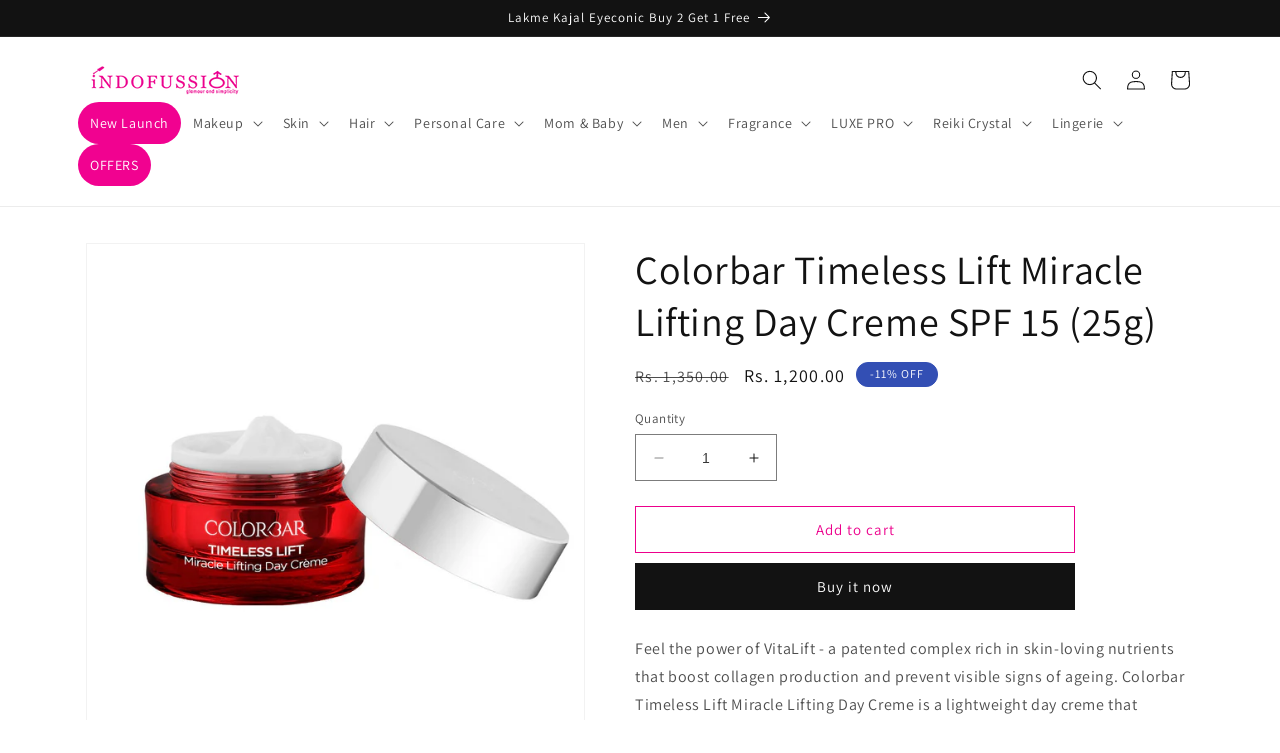

--- FILE ---
content_type: text/javascript; charset=utf-8
request_url: https://indofussion.com/products/colorbar-timeless-lift-miracle-lifting-day-creme-spf-15-25g.js
body_size: 467
content:
{"id":8288093339963,"title":"Colorbar Timeless Lift Miracle Lifting Day Creme SPF 15 (25g)","handle":"colorbar-timeless-lift-miracle-lifting-day-creme-spf-15-25g","description":"\u003cp\u003eFeel the power of VitaLift - a patented complex rich in skin-loving nutrients that boost collagen production and prevent visible signs of ageing. Colorbar Timeless Lift Miracle Lifting Day Creme is a lightweight day creme that hydrates and nourishes while its SPF 15 prevents UV-rays from damaging the delicate barrier of your skin. Face the day with skin that's firm, bright, and youthfully radiant.\u003c\/p\u003e\n\u003cp\u003e\u003cstrong\u003eFeatures:\u003c\/strong\u003e\u003c\/p\u003e\n\u003cul\u003e\n\u003cli\u003eDay cream with the power of VitaLift, a skin loving nutrient and SPF 15\u003c\/li\u003e\n\u003cli\u003eIt helps boost collagen production to diminish the signs of ageing\u003c\/li\u003e\n\u003cli\u003eThe lightweight texture instantly absorbs to hydrate and nourish the skin\u003c\/li\u003e\n\u003cli\u003eThis product is free from parabens and artificial fragrances\u003c\/li\u003e\n\u003cli\u003eFormulated in Italy\u003c\/li\u003e\n\u003cli\u003eColorbar is a cruelty-free brand\u003c\/li\u003e\n\u003c\/ul\u003e","published_at":"2023-04-15T01:21:13+05:30","created_at":"2023-04-15T01:21:16+05:30","vendor":"Colorbar","type":"Moisturizers","tags":[],"price":120000,"price_min":120000,"price_max":120000,"available":true,"price_varies":false,"compare_at_price":135000,"compare_at_price_min":135000,"compare_at_price_max":135000,"compare_at_price_varies":false,"variants":[{"id":44929435205947,"title":"Default Title","option1":"Default Title","option2":null,"option3":null,"sku":"8904052430797","requires_shipping":true,"taxable":true,"featured_image":null,"available":true,"name":"Colorbar Timeless Lift Miracle Lifting Day Creme SPF 15 (25g)","public_title":null,"options":["Default Title"],"price":120000,"weight":500,"compare_at_price":135000,"inventory_management":"shopify","barcode":"8904052430797","requires_selling_plan":false,"selling_plan_allocations":[]}],"images":["\/\/cdn.shopify.com\/s\/files\/1\/0743\/0330\/8091\/products\/8904052430797_2.jpg?v=1681501876"],"featured_image":"\/\/cdn.shopify.com\/s\/files\/1\/0743\/0330\/8091\/products\/8904052430797_2.jpg?v=1681501876","options":[{"name":"Title","position":1,"values":["Default Title"]}],"url":"\/products\/colorbar-timeless-lift-miracle-lifting-day-creme-spf-15-25g","media":[{"alt":null,"id":33702600147259,"position":1,"preview_image":{"aspect_ratio":1.0,"height":1000,"width":1000,"src":"https:\/\/cdn.shopify.com\/s\/files\/1\/0743\/0330\/8091\/products\/8904052430797_2.jpg?v=1681501876"},"aspect_ratio":1.0,"height":1000,"media_type":"image","src":"https:\/\/cdn.shopify.com\/s\/files\/1\/0743\/0330\/8091\/products\/8904052430797_2.jpg?v=1681501876","width":1000}],"requires_selling_plan":false,"selling_plan_groups":[]}